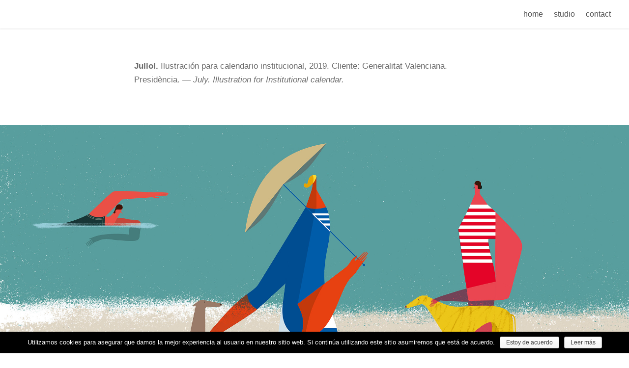

--- FILE ---
content_type: text/css
request_url: http://juarezcasanova.com/wp-content/uploads/hm_custom_css_js/custom.css?ver=1579545053
body_size: 217
content:
nav.social-navigation,.site-info,.entry-meta,.post .entry-footer,body.blog .page-header,nav.menu ul.items li:last-child,.menu-aviso-legal,.menu.sticky .logo{display:none!important}body.blog .post{width:100%!important}.single-featured-image-header img{width:100%!important}.menu.sticky{height:58px}.cover a{color:inherit!important}

--- FILE ---
content_type: text/css
request_url: http://juarezcasanova.com/wp-content/plugins/qards/dist/styles/initial.css
body_size: 2868
content:
a,abbr,acronym,address,applet,article,aside,audio,b,big,blockquote,body,canvas,caption,center,cite,code,dd,del,details,dfn,div,dl,dt,em,embed,fieldset,figcaption,figure,footer,form,h1,h2,h3,h4,h5,h6,header,hgroup,html,i,iframe,img,ins,kbd,label,legend,li,mark,menu,nav,object,ol,output,p,pre,q,ruby,s,samp,section,small,span,strike,strong,sub,summary,sup,table,tbody,td,tfoot,th,thead,time,tr,tt,u,ul,var,video{border:0;vertical-align:baseline;margin:0;padding:0}article,aside,details,figcaption,figure,footer,header,hgroup,menu,nav,section{display:block}li,ol,ul{list-style:none}blockquote,q{quotes:none}blockquote:after,blockquote:before,q:after,q:before{content:none}table{border-collapse:collapse;border-spacing:0}b,strong{font-weight:700}html{position:static!important;top:0!important;box-sizing:border-box}*,:after,:before{box-sizing:border-box}body,html{max-width:100%}::selection{background:rgba(17,161,236,.115);opacity:1}.unready{-webkit-transition:none!important;-moz-transition:none!important;-o-transition:none!important;transition:none!important}nav{-webkit-user-select:none;-moz-user-select:none;-ms-user-select:none}body{color:#303336;font-family:"Helvetica Neue",Helvetica,Arial,sans-serif;line-height:1.6;background:#fff;-webkit-font-smoothing:antialiased;-moz-font-smoothing:antialiased;-o-font-smoothing:antialiased;font-smoothing:antialiased;text-rendering:optimizeLegibility;margin:0;padding:0}.noscroll{overflow:hidden!important;position:static}a,a .url,a:visited{color:inherit;text-decoration:none;border-bottom:1px solid}a:hover,a:hover .url{border-bottom:none}nav,section{clear:both}.table{display:table;width:100%;height:100%}.table .cell{display:table-cell;vertical-align:middle}.no-transition{-webkit-transition:none!important;-moz-transition:none!important;-o-transition:none!important;transition:none!important}.move{cursor:move;cursor:-webkit-grab}.move:active{cursor:move;cursor:-webkit-grabbing}hr{border:1px solid #E7E7E7;margin:80px 0 0}.video-player{position:relative;padding-bottom:56.25%;height:0}.video-player iframe{position:absolute;top:0;left:0;width:100%;height:100%!important}.fake-template:first-child+.dm-cover{margin-top:0}.image-popup{position:fixed;top:0;left:0;bottom:0;right:0;background:#222;z-index:101;opacity:0;-webkit-transform:translateY(-150%);-moz-transform:translateY(-150%);-o-transform:translateY(-150%);transform:translateY(-150%);-webkit-transition:opacity .75s,-webkit-transform .5s;-moz-transition:opacity .75s,-moz-transform .5s;-o-transition:opacity .75s,-o-transform .5s;transition:opacity .75s,transform .5s}.image-popup-inner{display:table;width:100%;height:100%}.image-preview{display:table-cell;width:100%;height:100%;text-align:center;vertical-align:middle}.image-preview img{vertical-align:top;max-width:70vw;max-height:70vh;box-shadow:0 1px 30px rgba(0,0,0,.4)}.image-popup-close{position:absolute;width:49px;height:49px;top:30px;right:30px;border:2px solid rgba(255,255,255,.7)!important;border-radius:24px;font-size:0;line-height:0;opacity:.5;-webkit-transition:.35s;-moz-transition:.35s;-ms-transition:.35s;-o-transition:.35s;transition:.35s}.image-popup-close:after,.image-popup-close:before{content:'';width:27px;height:2px;background:rgba(255,255,255,.7);position:absolute;left:9px;top:22px}.image-popup-close:before{-webkit-transform:rotate(45deg);-moz-transform:rotate(45deg);-o-transform:rotate(45deg);transform:rotate(45deg)}.image-popup-close:after{-webkit-transform:rotate(-45deg);-moz-transform:rotate(-45deg);-o-transform:rotate(-45deg);transform:rotate(-45deg)}.image-popup-close:hover{border-color:#fff;opacity:1}.show-image-popup .image-popup{-webkit-transform:translateY(0);-moz-transform:translateY(0);-o-transform:translateY(0);transform:translateY(0);opacity:1}.edit-mode.show-image-popup .image-popup{top:80px}.customize-support:not(.edit-mode).show-image-popup .image-popup{top:32px}@-webkit-keyframes showImage{from{-webkit-transform:translate(0px,10px) scale(0.99);opacity:0}}@-moz-keyframes showImage{from{-moz-transform:translate(0px,10px) scale(0.99);opacity:0}}@-o-keyframes showImage{from{-o-transform:translate(0px,10px) scale(0.99);opacity:0}}@keyframes showImage{from{transform:translate(0px,10px) scale(0.99);opacity:0}}.h1 .font-size-1,.h1.font-size-1,h1 .font-size-1,h1.font-size-1{font-size:34px!important}.h1 .font-size-2,.h1.font-size-2,h1 .font-size-2,h1.font-size-2{font-size:39px!important}.h1 .font-size-3,.h1.font-size-3,h1 .font-size-3,h1.font-size-3{font-size:44px!important}.h1 .font-size-4,.h1.font-size-4,h1 .font-size-4,h1.font-size-4{font-size:49px!important}.h1 .font-size-5,.h1.font-size-5,h1 .font-size-5,h1.font-size-5{font-size:54px!important}.h1 .font-size-6,.h1.font-size-6,h1 .font-size-6,h1.font-size-6{font-size:59px!important}.h1 .font-size-7,.h1.font-size-7,h1 .font-size-7,h1.font-size-7{font-size:64px!important}.h1 .font-size-8,.h1.font-size-8,h1 .font-size-8,h1.font-size-8{font-size:72px!important}.h1 .font-size-9,.h1.font-size-9,h1 .font-size-9,h1.font-size-9{font-size:79px!important}.h1 .line-height-1,.h1.line-height-1,h1 .line-height-1,h1.line-height-1,h2 .line-height-1,h2.line-height-1,h3 .line-height-1,h3.line-height-1{line-height:.92!important}.h1 .line-height-2,.h1.line-height-2,h1 .line-height-2,h1.line-height-2,h2 .line-height-2,h2.line-height-2,h3 .line-height-2,h3.line-height-2{line-height:.95!important}.h1 .line-height-3,.h1.line-height-3,h1 .line-height-3,h1.line-height-3,h2 .line-height-3,h2.line-height-3,h3 .line-height-3,h3.line-height-3{line-height:.97!important}.h1 .line-height-4,.h1.line-height-4,h1 .line-height-4,h1.line-height-4,h2 .line-height-4,h2.line-height-4,h3 .line-height-4,h3.line-height-4{line-height:1!important}.h1 .line-height-5,.h1.line-height-5,h1 .line-height-5,h1.line-height-5,h2 .line-height-5,h2.line-height-5,h3 .line-height-5,h3.line-height-5{line-height:1.1!important}.h1 .line-height-6,.h1.line-height-6,h1 .line-height-6,h1.line-height-6,h2 .line-height-6,h2.line-height-6,h3 .line-height-6,h3.line-height-6{line-height:1.2!important}.h1 .line-height-7,.h1.line-height-7,h1 .line-height-7,h1.line-height-7,h2 .line-height-7,h2.line-height-7,h3 .line-height-7,h3.line-height-7{line-height:1.3!important}h2 .font-size-1,h2.font-size-1{font-size:30px!important}h2 .font-size-2,h2.font-size-2{font-size:35px!important}h2 .font-size-3,h2.font-size-3{font-size:40px!important}h2 .font-size-4,h2.font-size-4{font-size:45px!important}h2 .font-size-5,h2.font-size-5{font-size:50px!important}h2 .font-size-6,h2.font-size-6{font-size:55px!important}h2 .font-size-7,h2.font-size-7{font-size:60px!important}h2 .font-size-8,h2.font-size-8{font-size:68px!important}h2 .font-size-9,h2.font-size-9{font-size:75px!important}h3 .font-size-1,h3.font-size-1{font-size:26px!important}h3 .font-size-2,h3.font-size-2{font-size:31px!important}h3 .font-size-3,h3.font-size-3{font-size:36px!important}h3 .font-size-4,h3.font-size-4{font-size:41px!important}h3 .font-size-5,h3.font-size-5{font-size:46px!important}h3 .font-size-6,h3.font-size-6{font-size:51px!important}h3 .font-size-7,h3.font-size-7{font-size:56px!important}h3 .font-size-8,h3.font-size-8{font-size:64px!important}h3 .font-size-9,h3.font-size-9{font-size:71px!important}@media screen and (max-width:568px){.h1 .font-size-1,.h1.font-size-1,h1 .font-size-1,h1.font-size-1{font-size:24px!important}.h1 .font-size-2,.h1.font-size-2,h1 .font-size-2,h1.font-size-2{font-size:28px!important}.h1 .font-size-3,.h1.font-size-3,h1 .font-size-3,h1.font-size-3{font-size:31px!important}.h1 .font-size-4,.h1.font-size-4,h1 .font-size-4,h1.font-size-4{font-size:35px!important}.h1 .font-size-5,.h1.font-size-5,h1 .font-size-5,h1.font-size-5{font-size:39px!important}.h1 .font-size-6,.h1.font-size-6,h1 .font-size-6,h1.font-size-6{font-size:43px!important}.h1 .font-size-7,.h1.font-size-7,h1 .font-size-7,h1.font-size-7{font-size:46px!important}.h1 .font-size-8,.h1.font-size-8,h1 .font-size-8,h1.font-size-8{font-size:51px!important}.h1 .font-size-9,.h1.font-size-9,h1 .font-size-9,h1.font-size-9{font-size:56px!important}.h1 .line-height-1,.h1.line-height-1,h1 .line-height-1,h1.line-height-1,h2 .line-height-1,h2.line-height-1,h3 .line-height-1,h3.line-height-1{line-height:.815!important}.h1 .line-height-2,.h1.line-height-2,h1 .line-height-2,h1.line-height-2,h2 .line-height-2,h2.line-height-2,h3 .line-height-2,h3.line-height-2{line-height:.915!important}.h1 .line-height-3,.h1.line-height-3,h1 .line-height-3,h1.line-height-3,h2 .line-height-3,h2.line-height-3,h3 .line-height-3,h3.line-height-3{line-height:1.05!important}.h1 .line-height-4,.h1.line-height-4,h1 .line-height-4,h1.line-height-4,h2 .line-height-4,h2.line-height-4,h3 .line-height-4,h3.line-height-4{line-height:1.115!important}.h1 .line-height-5,.h1.line-height-5,h1 .line-height-5,h1.line-height-5,h2 .line-height-5,h2.line-height-5,h3 .line-height-5,h3.line-height-5{line-height:1.215!important}.h1 .line-height-6,.h1.line-height-6,h1 .line-height-6,h1.line-height-6,h2 .line-height-6,h2.line-height-6,h3 .line-height-6,h3.line-height-6{line-height:1.315!important}.h1 .line-height-7,.h1.line-height-7,h1 .line-height-7,h1.line-height-7,h2 .line-height-7,h2.line-height-7,h3 .line-height-7,h3.line-height-7{line-height:1.415!important}h2 .font-size-1,h2.font-size-1{font-size:22px!important}h2 .font-size-2,h2.font-size-2{font-size:26px!important}h2 .font-size-3,h2.font-size-3{font-size:29px!important}h2 .font-size-4,h2.font-size-4{font-size:33px!important}h2 .font-size-5,h2.font-size-5{font-size:37px!important}h2 .font-size-6,h2.font-size-6{font-size:41px!important}h2 .font-size-7,h2.font-size-7{font-size:43px!important}h2 .font-size-8,h2.font-size-8{font-size:48px!important}h2 .font-size-9,h2.font-size-9{font-size:52px!important}h3 .font-size-1,h3.font-size-1{font-size:20px!important}h3 .font-size-2,h3.font-size-2{font-size:24px!important}h3 .font-size-3,h3.font-size-3{font-size:27px!important}h3 .font-size-4,h3.font-size-4{font-size:31px!important}h3 .font-size-5,h3.font-size-5{font-size:35px!important}h3 .font-size-6,h3.font-size-6{font-size:39px!important}h3 .font-size-7,h3.font-size-7{font-size:42px!important}h3 .font-size-8,h3.font-size-8{font-size:47px!important}h3 .font-size-9,h3.font-size-9{font-size:51px!important}}p .font-size-1,p.font-size-1{font-size:17px}p .font-size-2,p.font-size-2{font-size:18px}p .font-size-3,p.font-size-3{font-size:19px}p .font-size-4,p.font-size-4{font-size:20px}p .font-size-5,p.font-size-5{font-size:21px}p .font-size-6,p.font-size-6{font-size:22px}p .font-size-7,p.font-size-7{font-size:23px}p .font-size-8,p.font-size-8{font-size:24px}p .font-size-9,p.font-size-9{font-size:26px}p .line-height-1,p.line-height-1{line-height:1.65}p .line-height-2,p.line-height-2{line-height:1.75}p .line-height-3,p.line-height-3{line-height:1.85}p .line-height-4,p.line-height-4{line-height:1.95}p .line-height-5,p.line-height-5{line-height:2.05}p .line-height-6,p.line-height-6{line-height:2.15}p .line-height-7,p.line-height-7{line-height:2.25}@media screen and (max-width:568px){p .line-height-1,p.line-height-1{line-height:1.45}p .line-height-2,p.line-height-2{line-height:1.55}p .line-height-3,p.line-height-3{line-height:1.65}p .line-height-4,p.line-height-4{line-height:1.75}p .line-height-5,p.line-height-5{line-height:1.85}p .line-height-6,p.line-height-6{line-height:1.95}p .line-height-7,p.line-height-7{line-height:2.05}}p.hero .font-size-1,p.hero.font-size-1{font-size:24px}p.hero .font-size-2,p.hero.font-size-2{font-size:26px}p.hero .font-size-3,p.hero.font-size-3{font-size:28px}p.hero .font-size-4,p.hero.font-size-4{font-size:30px}p.hero .font-size-5,p.hero.font-size-5{font-size:32px}p.hero .font-size-6,p.hero.font-size-6{font-size:34px}p.hero .font-size-7,p.hero.font-size-7{font-size:36px}p.hero .font-size-8,p.hero.font-size-8{font-size:38px}p.hero .font-size-9,p.hero.font-size-9{font-size:40px}p.hero .line-height-1,p.hero.line-height-1{line-height:1.2}p.hero .line-height-2,p.hero.line-height-2{line-height:1.3}p.hero .line-height-3,p.hero.line-height-3{line-height:1.4}p.hero .line-height-4,p.hero.line-height-4{line-height:1.5}p.hero .line-height-5,p.hero.line-height-5{line-height:1.6}p.hero .line-height-6,p.hero.line-height-6{line-height:1.7}p.hero .line-height-7,p.hero.line-height-7{line-height:1.8}@media screen and (max-width:568px){p.hero .font-size-1,p.hero.font-size-1{font-size:24px}p.hero .font-size-2,p.hero.font-size-2{font-size:25px}p.hero .font-size-3,p.hero.font-size-3{font-size:26px}p.hero .font-size-4,p.hero.font-size-4{font-size:27px}p.hero .font-size-5,p.hero.font-size-5{font-size:28px}p.hero .font-size-6,p.hero.font-size-6{font-size:29px}p.hero .font-size-7,p.hero.font-size-7{font-size:30px}p.hero .font-size-8,p.hero.font-size-8{font-size:31px}p.hero .font-size-9,p.hero.font-size-9{font-size:32px}p.hero .line-height-1,p.hero.line-height-1{line-height:1}p.hero .line-height-2,p.hero.line-height-2{line-height:1.1}p.hero .line-height-3,p.hero.line-height-3{line-height:1.2}p.hero .line-height-4,p.hero.line-height-4{line-height:1.3}p.hero .line-height-5,p.hero.line-height-5{line-height:1.4}p.hero .line-height-6,p.hero.line-height-6{line-height:1.5}p.hero .line-height-7,p.hero.line-height-7{line-height:1.6}}html[data-useragent*='MSIE 10.0'] .background-preloader,html[data-useragent*='rv:11.0'] .background-preloader{-webkit-animation-duration:.6s;animation-duration:.6s;-webkit-animation-fill-mode:both;animation-fill-mode:both;-webkit-animation-timing-function:linear;animation-timing-function:linear;animation-iteration-count:infinite;-webkit-animation-iteration-count:infinite;-webkit-animation-name:rotateIn;animation-name:rotateIn}@-webkit-keyframes rotateIn{0%{-webkit-transform-origin:center center;-webkit-transform:rotate(-360deg)}100%{-webkit-transform-origin:center center;-webkit-transform:rotate(0)}}@keyframes rotateIn{0%{transform-origin:center center;transform:rotate(-360deg)}100%{transform-origin:center center;transform:rotate(0)}}.img-preloader{width:100%;height:auto;opacity:1!important}.img-preloader~img{position:relative;z-index:1;margin-top:-100%!important}.feature .img-preloader~img{margin-top:-50%!important}section{position:relative}.section-bg{position:absolute;left:0;top:0;right:0;bottom:0;background-size:cover;background-position:50% 50%;background-repeat:no-repeat;z-index:0}.cover .section-bg{z-index:0}.grid .gridCell{padding-bottom:25px;margin-bottom:0!important;margin-top:25px;height:auto!important}.grid .gridCell .image{margin-bottom:0}#loader-container{display:none}#loader-container.saving{display:block}.grid li a:hover{opacity:1}.ssba a{border-bottom:none}

--- FILE ---
content_type: text/css;charset=UTF-8
request_url: http://juarezcasanova.com/?action=dm_api&method=layout.css.get&params[layout_id]=94
body_size: 6137
content:
.menu{display:block;width:100%;line-height:1;position:relative;box-shadow:0 1px 3px rgba(0,0,0,0.1);z-index:1}.menu.inverse{background:#24282c;color:rgba(255, 255, 255, 0.9)}.menu.compact.inverse .burger svg{stroke:rgba(255,255,255,0.9)}.menu.inverse .sections .items li a{color:rgba(255,255,255,0.6)}.menu.inverse .sections .items li a:hover{color:rgba(255,255,255,1)}.menu.inverse a{color:#fff}.menu.inverse .button{border:1px solid rgba(255, 255, 255, 0.25);color:rgba(255, 255, 255, 0.6)}.menu.inverse .sections li .button:hover{background:#fff;border-color:#fff;color:#24282c}.menu.sticky{z-index:100;position:fixed;top:0;-webkit-transition:opacity 0.5s, -webkit-transform 0.5s;-moz-transition:opacity 0.5s, -moz-transform 0.5s;-o-transition:opacity 0.5s, -o-transform 0.5s;transition:opacity 0.5s, transform 0.5s}.menu.compact{z-index:100}body:not(.edit-mode) .menu.sticky{-webkit-animation:showMenu 0.9s 1s backwards;-ms-animation:showMenu 0.9s 1s backwards;-o-animation:showMenu 0.9s 1s backwards;animation:showMenu 0.9s 1s backwards}.menu.sticky::after{content:" ";display:block;position:absolute;z-index:80;width:100%;height:100px;left:0}.compactMenuVisible .menu.sticky::after,.edit-mode .menu.sticky::after{display:none}.menu.sticky.hide:hover{-webkit-transform:translateY(0);-moz-transform:translateY(0);-o-transform:translateY(0);transform:translateY(0)}body:not(.edit-mode) .dm-menu:not(.sticky) + .dm-cover .cover{height:-webkit-calc(100vh - 61px);height:-moz-calc(100vh - 61px);height:calc(100vh - 61px)}body:not(.edit-mode) .dm-menu.sticky + .dm-cover .cover .container-holder{top:61px;height:-webkit-calc(100vh - 61px);height:-moz-calc(100vh - 61px);height:calc(100vh - 61px)}body:not(.edit-mode) .dm-menu.sticky + .dm-feature .container{margin-top:61px}body:not(.edit-mode) .dm-menu.sticky + .dm-grid .container{margin-top:61px}body:not(.edit-mode) .dm-menu.sticky + .dm-subscribe .container{margin-top:61px}body:not(.edit-mode) .dm-menu.sticky + .dm-text .container{margin-top:61px}body:not(.edit-mode) .dm-menu.sticky + .dm-embed .container{margin-top:61px}body:not(.edit-mode) .dm-menu.sticky + .image img{margin-top:61px}body:not(.customize-support) .dm-menu.sticky + .dm-footer .container{margin-top:61px}@-webkit-keyframes showMenu{from{-webkit-transform:translateY(-30px) scale(1.01);opacity:0;}}@-moz-keyframes showMenu {from{-moz-transform:translateY(-30px) scale(1.01);opacity:0;}}@-o-keyframes showMenu{from{-o-transform:translateY(-30px) scale(1.01);opacity:0;}}@keyframes showMenu{from{transform:translateY(-30px) scale(1.01);opacity:0;}}.hide{opacity:0;-webkit-transform:translateY(-100%);-moz-transform:translateY(-100%);-o-transform:translateY(-100%);transform:translateY(-100%)}.compactMenuVisible > *{-webkit-trasition:-webkit-filter 0.5s;-moz-trasition:-moz-filter 0.5s;-o-trasition:-o-filter 0.5s;trasition:filter 0.5s}.compactMenuVisible .hide{-webkit-transform:translateY(0px);-moz-transform:translateY(0px);-o-transform:translateY(0px);transform:translateY(0px);opacity:1}.menu .sections{position:relative;display:table;width:100%;vertical-align:middle;height:100%;z-index:150}.menu .sections > li{display:table-cell;padding-top:10px !important;padding-bottom:10px !important}.menu.column-1 .sections > li{display:table-cell;width:100%;vertical-align:middle}.menu.column-1 .sections > li.center{padding:0}.menu.column-2 .sections > li{display:table-cell;width:50%;vertical-align:middle}.menu.column-3 .sections > li{display:table-cell;width:33.333%;vertical-align:middle;padding:0 13px}.menu .sections > li:first-child{padding:0 13px 0 26px}.menu .sections > li:last-child,.menu .sections > li.last-child{padding:0 26px 0 13px}.menu .sections > li.crop{width:auto}.menu .sections > li.left{text-align:left}.menu .sections > li.center{text-align:center}.menu .sections > li.right{text-align:right}.menu.column-2 .sections > li.wide{width:100%}.menu.column-3 .sections > li.wide{width:100%}.menu .logo{-webkit-user-select:none;-moz-user-select:none;-ms-user-select:none}.menu .logo img{position:relative;top:1px;height:25px;vertical-align:top}.menu .logo a{display:block}.menu .logo a,menu .logo a:hover{border:none}.menu .sections .items{display:inline;white-space:nowrap;overflow-x:hidden}.menu .sections .items li{display:inline-block;margin:0 11px}.menu .sections .items li a{color:inherit;border-bottom:none}.menu .sections .items li a:hover{color:#11A1EC;border-bottom:none}.menu .sections .items li:first-child{margin-left:0}.menu .sections .items li:last-child{margin-right:0}.menu li .button{padding:8px 17px;border:1px solid rgba(66,66,66,0.2);border-radius:18px;white-space:nowrap;display:inline-block;vertical-align:top}.menu .sections > li{-webkit-transition:opacity 0.5s, color 0.5s, -webkit-transform 0.5s;-moz-transition:opacity 0.5s, color 0.5s, -moz-transform 0.5s;-o-transition:opacity 0.5s, color 0.5s, -o-transform 0.5s;transition:opacity 0.5s, color 0.5s, transform 0.5s}.menu .burger{-webkit-transition:opacity 0.5s, color 0.5s, -webkit-transform 0.5s;-moz-transition:opacity 0.5s, color 0.5s, -moz-transform 0.5s;-o-transition:opacity 0.5s, color 0.5s, -o-transform 0.5s;transition:opacity 0.5s, color 0.5s, transform 0.5s;-webkit-transform:translateY(-10px);-moz-transform:translateY(-10px);-o-transform:translateY(-10px);transform:translateY(-10px);opacity:0;font-size:16px;height:61px;padding:14px 24px;position:absolute;right:0;top:0}.compactMenu{position:fixed;top:0;left:0;z-index:90;display:block;width:100%;height:100%;padding:82px 6% 16px;background:rgba(36, 40, 44, 0.95);text-align:center;line-height:36px;font-size:33px;font-weight:700;letter-spacing:-1.2px;padding-top:65px;box-shadow:inset 0 0 100px rgba(36, 40, 44, 1);-webkit-transform:translateY(-150%);-moz-transform:translateY(-150%);-o-transform:translateY(-150%);transform:translateY(-150%);opacity:0;-webkit-transition:opacity 0.75s, background 0.75s, box-shadow 0.75s, -webkit-transform 0.5s;-moz-transition:opacity 0.75s, background 0.75s, box-shadow 0.75s, -moz-transform 0.5s;-o-transition:opacity 0.75s, background 0.75s, box-shadow 0.75s, -o-transform 0.5s;transition:opacity 0.75s, background 0.75s, box-shadow 0.75s, transform 0.5s;overflow-y:scroll}.compactMenu .items a{color:#fff;padding:24px 0;display:block}.compactMenu .items a:hover{border-bottom:1px solid rgba(255,255,255,0);color:#0080C8}.compactMenu .items li{border-bottom:1px solid inherit}.compactMenu .items li:last-child{border-bottom:none}.compactMenu .button{display:inline-block;border:1px solid rgba(255,255,255,0.2);border-radius:80px;padding:21px 49px;color:#fff;margin:24px 0}.compactMenuVisible .compactMenu dt{opacity:0.4 !important}.compactMenu .cell *:nth-child(1){-webkit-transition:-webkit-transform 0.35s, opacity 0.35s;-moz-transition:-moz-transform 0.35s, opacity 0.35s;-o-transition:-o-transform 0.35s, opacity 0.35s;transition:transform 0.35s, opacity 0.35s;-webkit-transform:translateY(-200px);-moz-transform:translateY(-200px);-o-transform:translateY(-200px);transform:translateY(-200px);opacity:0}.compactMenu .cell *:nth-child(2){-webkit-transition:-webkit-transform 0.6s, opacity 0.6s;-moz-transition:-moz-transform 0.6s, opacity 0.6s;-o-transition:-o-transform 0.6s, opacity 0.6s;transition:transform 0.6s, opacity 0.6s;-webkit-transform:translateY(-200px);-moz-transform:translateY(-200px);-o-transform:translateY(-200px);transform:translateY(-200px);opacity:0}.compactMenu .cell *:nth-child(3){-webkit-transition:-webkit-transform 0.75s, opacity 0.75s;-moz-transition:-moz-transform 0.75s, opacity 0.75s;-o-transition:-o-transform 0.75s, opacity 0.75s;transition:transform 0.75s, opacity 0.75s;-webkit-transform:translateY(-200px);-moz-transform:translateY(-200px);-o-transform:translateY(-200px);transform:translateY(-200px);opacity:0}.compactMenu .cell *:nth-child(4){-webkit-transition:-webkit-transform 0.9s, opacity 0.9s;-moz-transition:-moz-transform 0.9s, opacity 0.9s;-o-transition:-o-transform 0.9s, opacity 0.9s;transition:transform 0.9s, opacity 0.9s;-webkit-transform:translateY(-200px);-moz-transform:translateY(-200px);-o-transform:translateY(-200px);transform:translateY(-200px);opacity:0}.compactMenu .cell *:nth-child(5){-webkit-transition:-webkit-transform 1.05s, opacity 1.05s;-moz-transition:-moz-transform 1.05s, opacity 1.05s;-o-transition:-o-transform 1.05s, opacity 1.05s;transition:transform 1.05s, opacity 1.05s;-webkit-transform:translateY(-200px);-moz-transform:translateY(-200px);-o-transform:translateY(-200px);transform:translateY(-200px);opacity:0}.compactMenu .cell *:nth-child(6){-webkit-transition:-webkit-transform 1.25s, opacity 1.25s;-moz-transition:-moz-transform 1.25s, opacity 1.25s;-o-transition:-o-transform 1.25s, opacity 1.25s;transition:transform 1.25s, opacity 1.25s;-webkit-transform:translateY(-200px);-moz-transform:translateY(-200px);-o-transform:translateY(-200px);transform:translateY(-200px);opacity:0}.compactMenu .cell *:nth-child(7){-webkit-transition:-webkit-transform 1.35s, opacity 1.35s;-moz-transition:-moz-transform 1.35s, opacity 1.35s;-o-transition:-o-transform 1.35s, opacity 1.35s;transition:transform 1.35s, opacity 1.35s;-webkit-transform:translateY(-200px);-moz-transform:translateY(-200px);-o-transform:translateY(-200px);transform:translateY(-200px);opacity:0}.compactMenu .cell *:nth-child(8){-webkit-transition:-webkit-transform 1.4s, opacity 1.4s;-moz-transition:-moz-transform 1.4s, opacity 1.4s;-o-transition:-o-transform 1.4s, opacity 1.4s;transition:transform 1.4s, opacity 1.4s;-webkit-transform:translateY(-200px);-moz-transform:translateY(-200px);-o-transform:translateY(-200px);transform:translateY(-200px);opacity:0}.compactMenu .cell *:nth-child(9){-webkit-transition:-webkit-transform 1.55s, opacity 1.55s;-moz-transition:-moz-transform 1.55s, opacity 1.55s;-o-transition:-o-transform 1.55s, opacity 1.55s;transition:transform 1.55s, opacity 1.55s;-webkit-transform:translateY(-200px);-moz-transform:translateY(-200px);-o-transform:translateY(-200px);transform:translateY(-200px);opacity:0}.compactMenu .cell *:nth-child(10){-webkit-transition:-webkit-transform 1.7s, opacity 1.7s;-moz-transition:-moz-transform 1.7s, opacity 1.7s;-o-transition:-o-transform 1.7s, opacity 1.7s;transition:transform 1.7s, opacity 1.7s;-webkit-transform:translateY(-200px);-moz-transform:translateY(-200px);-o-transform:translateY(-200px);transform:translateY(-200px);opacity:0}.compactMenu .cell *:nth-child(11){-webkit-transition:-webkit-transform 1.85s, opacity 1.85s;-moz-transition:-moz-transform 1.85s, opacity 1.85s;-o-transition:-o-transform 1.85s, opacity 1.85s;transition:transform 1.85s, opacity 1.85s;-webkit-transform:translateY(-200px);-moz-transform:translateY(-200px);-o-transform:translateY(-200px);transform:translateY(-200px);opacity:0}.compactMenuVisible .compactMenu .cell *{-webkit-transform:translateY(0%);-moz-transform:translateY(0%);-o-transform:translateY(0%);transform:translateY(0%);opacity:1}.compactMenu .button:active,.compactMenu .button:hover{border-color:#0080C8;background:#0080C8;color:#fff}.compactMenu .items .button:hover{color:#fff;background:#0080C8;border-color:#0080C8}.compactMenuVisible .compactMenu{-webkit-transform:translateY(0);-moz-transform:translateY(0);-o-transform:translateY(0);transform:translateY(0);opacity:1;top:0}.edit-mode .compactMenuVisible .compactMenu{top:122px}.menu.compact .burger{cursor:pointer;padding:0;z-index:1000;opacity:1;top:33px;right:20px;width:20px;height:14px}.menu .burger svg{width:20px;height:2px;background:#393536;position:absolute;left:0;top:6px;-webkit-transition:all 0.25s ease-in-out;-moz-transition:all 0.25s ease-in-out;-o-transition:all 0.25s ease-in-out;transition:all 0.25s ease-in-out}.menu .burger svg *{display:none}.menu .burger:before{content:'';position:absolute;display:block;top:0;left:0;right:0;height:2px;width:20px;background:#393536;-webkit-transition:all 0.25s ease-in-out;-moz-transition:all 0.25s ease-in-out;-o-transition:all 0.25s ease-in-out;transition:all 0.25s ease-in-out}.menu .burger:after{content:'';position:absolute;display:block;top:12px;left:0;right:0;height:2px;width:20px;background:#393536;-webkit-transition:all 0.25s ease-in-out;-moz-transition:all 0.25s ease-in-out;-o-transition:all 0.25s ease-in-out;transition:all 0.25s ease-in-out}.compactMenuVisible .menu.compact .burger svg{opacity:0}.compactMenuVisible .menu.compact .burger:before{-webkit-transform:translateX(0) translateY(-6px) rotate(45deg);-moz-transform:translateX(0) translateY(-6px) rotate(45deg);-o-transform:translateX(0) translateY(-6px) rotate(45deg);-ms-transform:translateX(0) translateY(-6px) rotate(45deg);transform:translateX(0) translateY(-6px) rotate(45deg);opacity:1;margin-top:12px}.compactMenuVisible .menu.compact .burger:after{-webkit-transform:translateX(0) translateY(6px) rotate(-45deg);-moz-transform:translateX(0) translateY(6px) rotate(-45deg);-o-transform:translateX(0) translateY(6px) rotate(-45deg);-ms-transform:translateX(0) translateY(6px) rotate(-45deg);transform:translateX(0) translateY(6px) rotate(-45deg);opacity:1;margin-top:-12px}.menu.compact .sections li:not(.logo):not(.burger){-webkit-transform:translateY(10px);-moz-transform:translateY(10px);-o-transform:translateY(10px);transform:translateY(10px);opacity:0;visibility:hidden}.qards-iframe .menu .table .cell{vertical-align:top}.menu .font-size-1{font-size:16px}.menu .font-size-2{font-size:18px}.menu .font-size-3{font-size:19px}.menu .font-size-4{font-size:20px}.menu .font-size-5{font-size:21px}.menu .font-size-6{font-size:22px}.menu .font-size-7{font-size:23px}.menu .line-height-1{line-height:1}.menu .line-height-2{line-height:1.1}.menu .line-height-3{line-height:1.2}.menu .line-height-4{line-height:1.3}.menu .line-height-5{line-height:1.4}.menu .line-height-6{line-height:1.5}.menu .line-height-7{line-height:1.6}.text{font-size:20px;line-height:39px;padding-top:120px;padding-bottom:20px;color:#6c6c6c;overflow:hidden;-webkit-transition:padding .25s ease-in-out;-moz-transition:padding .25s ease-in-out;-o-transition:padding .25s ease-in-out;transition:padding .25s ease-in-out}.text .container{max-width:734px;margin:0 auto;width:83.333333%;position:relative;z-index:1}.text h1,.text .h1{margin-top:92px;font-weight:600;letter-spacing:-1.78px;text-align:center;color:#424242;margin-bottom:20px}.text h1:first-of-type,.text .h1:first-of-type{margin-top:0}.text h2{text-align:center;letter-spacing:2px;color:#424242;margin-top:40px;margin-bottom:20px;font-weight:600}.text h3{text-align:center;letter-spacing:2px;color:#424242;margin-top:30px;margin-bottom:20px;font-weight:600}.text .hero{font-weight:200;text-align:center;color:#6c6c6c}.text p + p,.text .paragraph + .paragraph{margin-top:20px}.text p:not(.hero):last-child,.text .paragraph:not(.hero-holder):last-child{margin-bottom:8px}.text h1 + p:not(.hero),.text .heading + .paragraph:not(.hero-holder),.text .h1 + p:not(.hero),.text .heading + .paragraph:not(.hero-holder){margin-top:47px}.text p.hero + p:not(.hero),.text .paragraph.hero-holder + .paragraph:not(.hero-holder){padding-top:18px}.text .button-wrapper a{color:inherit}.text .button{background:#11a1ec;padding:8px 40px;border:none;border-radius:30px;outline:none;font-weight:200;display:inline-block;cursor:pointer;-webkit-transition:.35s;-moz-transition:.35s;-o-transition:.35s;transition:.35s}.text .link{display:inline-block;vertical-align:top;color:#11a1ec;border-bottom:1px solid rgba(255, 255, 255, 0);-webkit-transition:border-color .5s, color .5s, background-color .5s;-moz-transition:border-color .5s, color .5s, background-color .5s;-o-transition:border-color .5s, color .5s, background-color .5s;transition:border-color .5s, color .5s, background-color .5s}.text .link:hover{border-bottom:1px solid #11a1ec}.text .link span{display:block}.text .button:hover{opacity:.9}@media screen and (max-width: 568px){.text h1{margin-top:56px;margin-bottom:10px}.text h2{margin-top:24px;margin-bottom:8px}.text h3{margin-top:20px;margin-bottom:6px}.text p + p,.text .paragraph + .paragraph{margin-top:18px}.text .hero{font-size:27px;line-height:35px;margin-top:22px}.text p.hero + p:not(.hero),.text .paragraph.hero-holder + .paragraph:not(.hero-holder){padding-top:3px}.text h1 + p:not(.hero),.text .heading + .paragraph:not(.hero-holder){margin-top:24px}.text p:not(.hero):last-child,.text .paragraph:not(.hero-holder):last-child{margin-bottom:0px}}.text .paragraph:not(:first-child) p .font-size-1,.text .paragraph:not(:first-child) p.font-size-1{font-size:24px}.text .paragraph:not(:first-child) p .font-size-2,.text .paragraph:not(:first-child) p.font-size-2{font-size:26px}.text .paragraph:not(:first-child) p .font-size-3,.text .paragraph:not(:first-child) p.font-size-3{font-size:28px}.text .paragraph:not(:first-child) p .font-size-4,.text .paragraph:not(:first-child) p.font-size-4{font-size:30px}.text .paragraph:not(:first-child) p .font-size-5,.text .paragraph:not(:first-child) p.font-size-5{font-size:32px}.text .paragraph:not(:first-child) p .font-size-6,.text .paragraph:not(:first-child) p.font-size-6{font-size:34px}.text .paragraph:not(:first-child) p .font-size-7,.text .paragraph:not(:first-child) p.font-size-7{font-size:36px}.text .paragraph:not(:first-child) p .font-size-8,.text .paragraph:not(:first-child) p.font-size-8{font-size:38px}.text .paragraph:not(:first-child) p .font-size-9,.text .paragraph:not(:first-child) p.font-size-9{font-size:40px}.text .paragraph:not(:first-child) p{margin-bottom:0 !important}.text.top-padding-0{padding-top:0}.text.top-padding-1{padding-top:10px}.text.top-padding-2{padding-top:20px}.text.top-padding-3{padding-top:30px}.text.top-padding-4{padding-top:40px}.text.top-padding-5{padding-top:50px}.text.top-padding-6{padding-top:60px}.text.top-padding-7{padding-top:70px}.text.top-padding-8{padding-top:80px}.text.top-padding-9{padding-top:90px}.text.top-padding-10{padding-top:100px}.text.top-padding-11{padding-top:110px}.text.top-padding-12{padding-top:120px}.text.bottom-padding-0{padding-bottom:0}.text.bottom-padding-1{padding-bottom:10px}.text.bottom-padding-2{padding-bottom:20px}.text.bottom-padding-3{padding-bottom:30px}.text.bottom-padding-4{padding-bottom:40px}.text.bottom-padding-5{padding-bottom:50px}.text.bottom-padding-6{padding-bottom:60px}.text.bottom-padding-7{padding-bottom:70px}.text.bottom-padding-8{padding-bottom:80px}.text.bottom-padding-9{padding-bottom:90px}.text.bottom-padding-10{padding-bottom:100px}.text.bottom-padding-11{padding-bottom:110px}.text.bottom-padding-12{padding-bottom:120px}@media screen and (max-width: 568px){.text.top-padding-0{padding-top:0}.text.top-padding-1{padding-top:9px}.text.top-padding-2{padding-top:18px}.text.top-padding-3{padding-top:27px}.text.top-padding-4{padding-top:36px}.text.top-padding-5{padding-top:45px}.text.top-padding-6{padding-top:54px}.text.top-padding-7{padding-top:63px}.text.top-padding-8{padding-top:72px}.text.top-padding-9{padding-top:81px}.text.top-padding-10{padding-top:90px}.text.top-padding-11{padding-top:99px}.text.top-padding-12{padding-top:108px}.text.bottom-padding-0{padding-bottom:0}.text.bottom-padding-1{padding-bottom:9px}.text.bottom-padding-2{padding-bottom:18px}.text.bottom-padding-3{padding-bottom:27px}.text.bottom-padding-4{padding-bottom:36px}.text.bottom-padding-5{padding-bottom:45px}.text.bottom-padding-6{padding-bottom:54px}.text.bottom-padding-7{padding-bottom:63px}.text.bottom-padding-8{padding-bottom:72px}.text.bottom-padding-9{padding-bottom:81px}.text.bottom-padding-10{padding-bottom:90px}.text.bottom-padding-11{padding-bottom:99px}.text.bottom-padding-12{padding-bottom:108px}}.text a{color:rgb(17, 161, 236)}.image{font-size:0;line-height:0;position:relative;text-align:center;padding-top:60px;padding-bottom:60px;-webkit-transition:padding .25s ease-in-out;-moz-transition:padding .25s ease-in-out;-o-transition:padding .25s ease-in-out;transition:padding .25s ease-in-out}.image img{opacity:0;background-repeat:no-repeat;background-size:cover}.image.loaded img{opacity:1;max-width:100%;-webkit-transition:opacity .5s;-moz-transition:opacity .5s;-o-transition:opacity .5s;transition:opacity .5s}.image p{font-family:"PT Serif", Georgia, serif;margin-top:20px;color:rgba(108, 108, 108, .7) !important}.image.full{position:relative}.image.medium{padding-top:40px;padding-bottom:40px}.image.small{padding-top:20px;padding-bottom:20px}.image.small p,.image.medium p,.image.full p{max-width:733px;margin-left:auto;margin-right:auto;text-align:left;width:83.333333%}.image.full .image-holder{max-width:100%;width:100vw;position:relative}.image.medium .image-holder{max-width:1114px;width:100%;margin:0 auto;position:relative}.image.small .image-holder{max-width:1114px;width:83.33333%;margin:0 auto;position:relative}.image.full img,.image.medium img{width:100%}.image .image-wrapper{position:relative;line-height:0}.image .image-wrapper a,.image .image-wrapper a:hover{border:none;-webkit-transition:none;-moz-transition:none;-o-transition:none;transition:none}.image.small .image-wrapper{max-width:734px;margin:0 auto}.image.small p{width:auto}.image.small.left .image-wrapper{margin:0;text-align:left}.image.small.left p{margin-left:0}.image.full p{opacity:0}.image.full.loaded p{opacity:1;-webkit-transition:opacity .5s;-moz-transition:opacity .5s;-o-transition:opacity .5s;transition:opacity .5s}.previewWrapper .image.small .image-wrapper:not(.not-fit) img,body:not(.edit-mode) .image.small .image-wrapper:not(.not-fit) img{cursor:pointer}.image p .font-size-1,.image p.font-size-1{font-size:12px}.image p .font-size-2,.image p.font-size-2{font-size:13px}.image p .font-size-3,.image p.font-size-3{font-size:14px}.image p .font-size-4,.image p.font-size-4{font-size:15px}.image p .font-size-5,.image p.font-size-5{font-size:16px}.image p .font-size-6,.image p.font-size-6{font-size:17px}.image p .font-size-7,.image p.font-size-7{font-size:18px}.image p .font-size-8,.image p.font-size-8{font-size:19px}.image p .font-size-9,.image p.font-size-9{font-size:20px}.image p .line-height-1,.image p.line-height-1{line-height:1.43}.image p .line-height-2,.image p.line-height-2{line-height:1.53}.image p .line-height-3,.image p.line-height-3{line-height:1.63}.image p .line-height-4,.image p.line-height-4{line-height:1.73}.image p .line-height-5,.image p.line-height-5{line-height:1.83}.image p .line-height-6,.image p.line-height-6{line-height:1.93}.image p .line-height-7,.image p.line-height-7{line-height:2.03}.image.full.textover p .font-size-1,.image.full.textover p.font-size-1{font-size:18px}.image.full.textover p .font-size-2,.image.full.textover p.font-size-2{font-size:19px}.image.full.textover p .font-size-3,.image.full.textover p.font-size-3{font-size:20px}.image.full.textover p .font-size-4,.image.full.textover p.font-size-4{font-size:21px}.image.full.textover p .font-size-5,.image.full.textover p.font-size-5{font-size:22px}.image.full.textover p .font-size-6,.image.full.textover p.font-size-6{font-size:23px}.image.full.textover p .font-size-7,.image.full.textover p.font-size-7{font-size:24px}.image.full.textover p .font-size-8,.image.full.textover p.font-size-8{font-size:25px}.image.full.textover p .font-size-9,.image.full.textover p.font-size-9{font-size:26px}.image.full.textover p .line-height-1,.image.full.textover p.line-height-1{line-height:1.56}.image.full.textover p .line-height-2,.image.full.textover p.line-height-2{line-height:1.66}.image.full.textover p .line-height-3,.image.full.textover p.line-height-3{line-height:1.76}.image.full.textover p .line-height-4,.image.full.textover p.line-height-4{line-height:1.86}.image.full.textover p .line-height-5,.image.full.textover p.line-height-5{line-height:1.96}.image.full.textover p .line-height-6,.image.full.textover p.line-height-6{line-height:2.06}.image.full.textover p .line-height-7,.image.full.textover p.line-height-7{line-height:2.16}@media screen and (min-width: 768px){.image.full.textover{position:relative}.image.full.textover p{position:absolute;bottom:0;color:rgba(255, 255, 255, .9) !important;max-width:100%;padding:100px 8.333333%;width:100%;text-shadow:0 2px 6px rgba(0, 0, 0, .3);background-image:url("[data-uri]");background-repeat:repeat-x;background-position:bottom;background-size:100% 100%;z-index:10}}@media screen and (max-width: 568px){.image.full,.image.medium,.image.small{padding:27px 0}}@media screen and (max-width: 767px){.image.full.textover p .font-size-1,.image.full.textover p.font-size-1{font-size:12px}.image.full.textover p .font-size-2,.image.full.textover p.font-size-2{font-size:13px}.image.full.textover p .font-size-3,.image.full.textover p.font-size-3{font-size:14px}.image.full.textover p .font-size-4,.image.full.textover p.font-size-4{font-size:15px}.image.full.textover p .font-size-5,.image.full.textover p.font-size-5{font-size:16px}.image.full.textover p .font-size-6,.image.full.textover p.font-size-6{font-size:17px}.image.full.textover p .font-size-7,.image.full.textover p.font-size-7{font-size:18px}.image.full.textover p .font-size-8,.image.full.textover p.font-size-8{font-size:19px}.image.full.textover p .font-size-9,.image.full.textover p.font-size-9{font-size:20px}.image.full.textover p .line-height-1,.image.full.textover p.line-height-1{line-height:1.43}.image.full.textover p .line-height-2,.image.full.textover p.line-height-2{line-height:1.53}.image.full.textover p .line-height-3,.image.full.textover p.line-height-3{line-height:1.63}.image.full.textover p .line-height-4,.image.full.textover p.line-height-4{line-height:1.73}.image.full.textover p .line-height-5,.image.full.textover p.line-height-5{line-height:1.83}.image.full.textover p .line-height-6,.image.full.textover p.line-height-6{line-height:1.93}.image.full.textover p .line-height-7,.image.full.textover p.line-height-7{line-height:2.03}}.image.top-padding-0{padding-top:0}.image.top-padding-1{padding-top:10px}.image.top-padding-2{padding-top:20px}.image.top-padding-3{padding-top:30px}.image.top-padding-4{padding-top:40px}.image.top-padding-5{padding-top:50px}.image.top-padding-6{padding-top:60px}.image.top-padding-7{padding-top:70px}.image.top-padding-8{padding-top:80px}.image.top-padding-9{padding-top:90px}.image.top-padding-10{padding-top:100px}.image.top-padding-11{padding-top:110px}.image.top-padding-12{padding-top:120px}.image.bottom-padding-0{padding-bottom:0}.image.bottom-padding-1{padding-bottom:10px}.image.bottom-padding-2{padding-bottom:20px}.image.bottom-padding-3{padding-bottom:30px}.image.bottom-padding-4{padding-bottom:40px}.image.bottom-padding-5{padding-bottom:50px}.image.bottom-padding-6{padding-bottom:60px}.image.bottom-padding-7{padding-bottom:70px}.image.bottom-padding-8{padding-bottom:80px}.image.bottom-padding-9{padding-bottom:90px}.image.bottom-padding-10{padding-bottom:100px}.image.bottom-padding-11{padding-bottom:110px}.image.bottom-padding-12{padding-bottom:120px}@media screen and (max-width: 568px){.image.top-padding-0{padding-top:0}.image.top-padding-1{padding-top:9px}.image.top-padding-2{padding-top:18px}.image.top-padding-3{padding-top:27px}.image.top-padding-4{padding-top:36px}.image.top-padding-5{padding-top:45px}.image.top-padding-6{padding-top:54px}.image.top-padding-7{padding-top:63px}.image.top-padding-8{padding-top:72px}.image.top-padding-9{padding-top:81px}.image.top-padding-10{padding-top:90px}.image.top-padding-11{padding-top:99px}.image.top-padding-12{padding-top:108px}.image.bottom-padding-0{padding-bottom:0}.image.bottom-padding-1{padding-bottom:9px}.image.bottom-padding-2{padding-bottom:18px}.image.bottom-padding-3{padding-bottom:27px}.image.bottom-padding-4{padding-bottom:36px}.image.bottom-padding-5{padding-bottom:45px}.image.bottom-padding-6{padding-bottom:54px}.image.bottom-padding-7{padding-bottom:63px}.image.bottom-padding-8{padding-bottom:72px}.image.bottom-padding-9{padding-bottom:81px}.image.bottom-padding-10{padding-bottom:90px}.image.bottom-padding-11{padding-bottom:99px}.image.bottom-padding-12{padding-bottom:108px}}.image a{color:rgb(17, 161, 236)}.feature{padding-top:120px;padding-bottom:40px;background-size:cover;background-repeat:no-repeat;background-position:50% 50%;-webkit-transition:padding .25s ease-in-out;-moz-transition:padding .25s ease-in-out;-o-transition:padding .25s ease-in-out;transition:padding .25s ease-in-out}.feature.horizontal{padding-top:120px}.feature img{opacity:0;max-width:100%}.feature.large img{width:100%}.feature img.loaded{opacity:1;-webkit-transition:opacity .5s;-moz-transition:opacity .5s;-o-transition:opacity .5s;transition:opacity .5s}.feature .container{max-width:1114px;margin:0 auto;width:83.333333%;position:relative;z-index:1}.feature .container ul{display:block;vertical-align:middle;margin:0 auto;max-width:1114px;width:100%}.feature p.hero + p.hero,.feature [text-editing-default-paragraph="hero"] + [button-editing]{margin-top:15px;display:block}.feature.vertical .container ul li{display:block;text-align:center}.feature .text-container{max-width:734px;margin-left:auto;margin-right:auto;text-align:center}.feature .text-container h1,.feature .text-container .h1{font-weight:600;letter-spacing:-1.78px;color:#424242;margin-bottom:20px}.feature .text-container .hero{font-weight:200;color:#6c6c6c}.feature .text-container p,.feature .text-container h2{color:#6c6c6c}.feature .image-container{line-height:0;font-size:0;margin-left:auto;margin-right:auto;text-align:center;max-width:100%;position:relative;-webkit-transition:max-width .25s ease-in-out;-moz-transition:max-width .25s ease-in-out;-o-transition:max-width .25s ease-in-out;transition:max-width .25s ease-in-out}.feature .image-container a,.feature .image-container a:hover{border:none;-webkit-transition:none;-moz-transition:none;-o-transition:none;transition:none;display:inline-block}.feature.vertical.medium .image-container img{margin:0 auto;line-height:0;max-width:100%}.feature.vertical .container ul li + li{margin-top:60px}.feature.vertical.small .image-container{max-width:544px}.feature .button-wrapper a{color:inherit}@media screen and (min-width: 1024px){.feature.horizontal .container ul{display:table;table-layout:fixed}.feature.horizontal .text-container{text-align:left}.feature.horizontal li{width:50%;display:table-cell;vertical-align:middle}.feature.horizontal li .image-container img{max-width:100%;height:auto;display:block;margin:0 auto}.feature.horizontal li:first-child .text-container{padding-right:18%}.feature.horizontal li:last-child .text-container{padding-left:18%}.feature.horizontal .image-container,.feature.horizontal .text-container{margin-top:0}.feature.horizontal h1{margin-top:0}}@media screen and (max-width: 1024px){.feature.vertical .container ul li + li,.feature .container ul li + li{margin-top:60px}}@media screen and (max-width: 568px){.feature.vertical .container ul li + li,.feature .container ul li + li{margin-top:36px}.feature .text-container h1,.feature .text-container .h1{margin-bottom:10px}.feature .text-container .hero{margin-top:22px}}.dm-feature [button-editing] p .font-size-1,.dm-feature [button-editing] p.font-size-1{font-size:24px}.dm-feature [button-editing] p .font-size-2,.dm-feature [button-editing] p.font-size-2{font-size:26px}.dm-feature [button-editing] p .font-size-3,.dm-feature [button-editing] p.font-size-3{font-size:28px}.dm-feature [button-editing] p .font-size-4,.dm-feature [button-editing] p.font-size-4{font-size:30px}.dm-feature [button-editing] p .font-size-5,.dm-feature [button-editing] p.font-size-5{font-size:32px}.dm-feature [button-editing] p .font-size-6,.dm-feature [button-editing] p.font-size-6{font-size:34px}.dm-feature [button-editing] p .font-size-7,.dm-feature [button-editing] p.font-size-7{font-size:36px}.dm-feature [button-editing] p .font-size-8,.dm-feature [button-editing] p.font-size-8{font-size:38px}.dm-feature [button-editing] p .font-size-9,.dm-feature [button-editing] p.font-size-9{font-size:40px}.dm-feature [button-editing] p .line-height-1,.dm-feature [button-editing] p.line-height-1{line-height:1.2}.dm-feature [button-editing] p .line-height-2,.dm-feature [button-editing] p.line-height-2{line-height:1.3}.dm-feature [button-editing] p .line-height-3,.dm-feature [button-editing] p.line-height-3{line-height:1.4}.dm-feature [button-editing] p .line-height-4,.dm-feature [button-editing] p.line-height-4{line-height:1.5}.dm-feature [button-editing] p .line-height-5,.dm-feature [button-editing] p.line-height-5{line-height:1.6}.dm-feature [button-editing] p .line-height-6,.dm-feature [button-editing] p.line-height-6{line-height:1.7}.dm-feature [button-editing] p .line-height-7,.dm-feature [button-editing] p.line-height-7{line-height:1.8}@media screen and (max-width: 568px){.dm-feature [button-editing] p .font-size-1,.dm-feature [button-editing] p.font-size-1{font-size:24px}.dm-feature [button-editing] p .font-size-2,.dm-feature [button-editing] p.font-size-2{font-size:25px}.dm-feature [button-editing] p .font-size-3,.dm-feature [button-editing] p.font-size-3{font-size:26px}.dm-feature [button-editing] p .font-size-4,.dm-feature [button-editing] p.font-size-4{font-size:27px}.dm-feature [button-editing] p .font-size-5,.dm-feature [button-editing] p.font-size-5{font-size:28px}.dm-feature [button-editing] p .font-size-6,.dm-feature [button-editing] p.font-size-6{font-size:29px}.dm-feature [button-editing] p .font-size-7,.dm-feature [button-editing] p.font-size-7{font-size:30px}.dm-feature [button-editing] p .font-size-8,.dm-feature [button-editing] p.font-size-8{font-size:31px}.dm-feature [button-editing] p .font-size-9,.dm-feature [button-editing] p.font-size-9{font-size:32px}.dm-feature [button-editing] p .line-height-1,.dm-feature [button-editing] p.line-height-1{line-height:1}.dm-feature [button-editing] p .line-height-2,.dm-feature [button-editing] p.line-height-2{line-height:1.1}.dm-feature [button-editing] p .line-height-3,.dm-feature [button-editing] p.line-height-3{line-height:1.2}.dm-feature [button-editing] p .line-height-4,.dm-feature [button-editing] p.line-height-4{line-height:1.3}.dm-feature [button-editing] p .line-height-5,.dm-feature [button-editing] p.line-height-5{line-height:1.4}.dm-feature [button-editing] p .line-height-6,.dm-feature [button-editing] p.line-height-6{line-height:1.5}.dm-feature [button-editing] p .line-height-7,.dm-feature [button-editing] p.line-height-7{line-height:1.6}}.feature.top-padding-0{padding-top:0}.feature.top-padding-1{padding-top:10px}.feature.top-padding-2{padding-top:20px}.feature.top-padding-3{padding-top:30px}.feature.top-padding-4{padding-top:40px}.feature.top-padding-5{padding-top:50px}.feature.top-padding-6{padding-top:60px}.feature.top-padding-7{padding-top:70px}.feature.top-padding-8{padding-top:80px}.feature.top-padding-9{padding-top:90px}.feature.top-padding-10{padding-top:100px}.feature.top-padding-11{padding-top:110px}.feature.top-padding-12{padding-top:120px}.feature.bottom-padding-0{padding-bottom:0}.feature.bottom-padding-1{padding-bottom:10px}.feature.bottom-padding-2{padding-bottom:20px}.feature.bottom-padding-3{padding-bottom:30px}.feature.bottom-padding-4{padding-bottom:40px}.feature.bottom-padding-5{padding-bottom:50px}.feature.bottom-padding-6{padding-bottom:60px}.feature.bottom-padding-7{padding-bottom:70px}.feature.bottom-padding-8{padding-bottom:80px}.feature.bottom-padding-9{padding-bottom:90px}.feature.bottom-padding-10{padding-bottom:100px}.feature.bottom-padding-11{padding-bottom:110px}.feature.bottom-padding-12{padding-bottom:120px}@media screen and (max-width: 568px){.feature.top-padding-0{padding-top:0}.feature.top-padding-1{padding-top:9px}.feature.top-padding-2{padding-top:18px}.feature.top-padding-3{padding-top:27px}.feature.top-padding-4{padding-top:36px}.feature.top-padding-5{padding-top:45px}.feature.top-padding-6{padding-top:54px}.feature.top-padding-7{padding-top:63px}.feature.top-padding-8{padding-top:72px}.feature.top-padding-9{padding-top:81px}.feature.top-padding-10{padding-top:90px}.feature.top-padding-11{padding-top:99px}.feature.top-padding-12{padding-top:108px}.feature.bottom-padding-0{padding-bottom:0}.feature.bottom-padding-1{padding-bottom:9px}.feature.bottom-padding-2{padding-bottom:18px}.feature.bottom-padding-3{padding-bottom:27px}.feature.bottom-padding-4{padding-bottom:36px}.feature.bottom-padding-5{padding-bottom:45px}.feature.bottom-padding-6{padding-bottom:54px}.feature.bottom-padding-7{padding-bottom:63px}.feature.bottom-padding-8{padding-bottom:72px}.feature.bottom-padding-9{padding-bottom:81px}.feature.bottom-padding-10{padding-bottom:90px}.feature.bottom-padding-11{padding-bottom:99px}.feature.bottom-padding-12{padding-bottom:108px}}.feature a{color:rgb(17, 161, 236)}

--- FILE ---
content_type: text/css;charset=UTF-8
request_url: http://juarezcasanova.com/?action=dm_api&method=settings.globalcss.get
body_size: 348
content:
.menu .sections .items li a:hover,.footer a,.text a,.feature .button-wrapper a,.feature a{color:#424242}.wpcf7-form{background:#fff;border-radius:2px;max-width:500px;padding:10px 20px;margin:0 auto 10px;text-align:center}.wpcf7-form input,.wpcf7-form textarea{background:#fff;border:1px solid #424242;border-radius:2px;width:100%;margin:4px 0 8px 0;padding:14px 18px;color:#4f4f4f;font-size:16px;vertical-align:middle;border-radius:25px;outline:none}.wpcf7-form p{color:#919191;margin-top:10px;margin-bottom:10px}.wpcf7-form .wpcf7-submit{background:#424242;cursor:pointer;color:#fff;font-size:18px}.wpcf7-form input:hover[type="submit"]{background:#424242;cursor:pointer;color:#fff}

--- FILE ---
content_type: application/javascript
request_url: http://juarezcasanova.com/wp-includes/js/mediaelement/wp-mediaelement.min.js?ver=4.7.3
body_size: 422
content:
!function(a,b){function c(){function a(){"undefined"!=typeof _wpmejsSettings&&(c=b.extend(!0,{},_wpmejsSettings)),c.success=c.success||function(a){var b,c;"flash"===a.pluginType&&(b=a.attributes.autoplay&&"false"!==a.attributes.autoplay,c=a.attributes.loop&&"false"!==a.attributes.loop,b&&a.addEventListener("canplay",function(){a.play()},!1),c&&a.addEventListener("ended",function(){a.play()},!1))},b(".wp-audio-shortcode, .wp-video-shortcode").not(".mejs-container").filter(function(){return!b(this).parent().hasClass(".mejs-mediaelement")}).mediaelementplayer(c)}var c={};return{initialize:a}}a.wp=a.wp||{},mejs.plugins.silverlight[0].types.push("video/x-ms-wmv"),mejs.plugins.silverlight[0].types.push("audio/x-ms-wma"),a.wp.mediaelement=new c,b(a.wp.mediaelement.initialize)}(window,jQuery);

--- FILE ---
content_type: text/plain
request_url: https://www.google-analytics.com/j/collect?v=1&_v=j102&a=524470856&t=pageview&_s=1&dl=http%3A%2F%2Fjuarezcasanova.com%2Fcalendari-gva%2F&ul=en-us%40posix&dt=Ilustraci%C3%B3n%20gr%C3%A1fica%20para%20calendario%20institucional%2C%202019.%20Generalitat%20Valenciana&sr=1280x720&vp=1280x720&_u=IEBAAEABAAAAACAAI~&jid=1243033480&gjid=781220599&cid=574794122.1769931653&tid=UA-11475728-1&_gid=419672022.1769931653&_r=1&_slc=1&z=1153632960
body_size: -286
content:
2,cG-0QXXNZB8GX